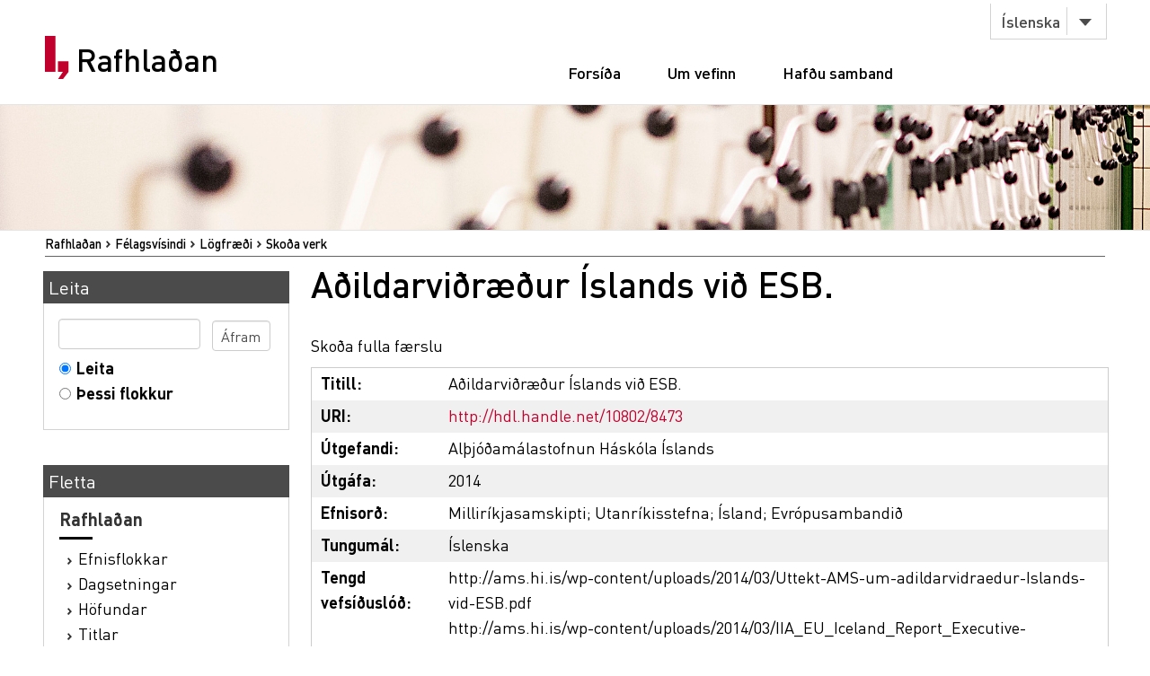

--- FILE ---
content_type: text/html;charset=utf-8
request_url: https://rafhladan.is/handle/10802/8473
body_size: 18616
content:
<?xml version="1.0" encoding="UTF-8"?>
<!DOCTYPE html PUBLIC "-//W3C//DTD XHTML 1.0 Strict//EN" "http://www.w3.org/TR/xhtml1/DTD/xhtml1-strict.dtd">
<html xmlns="http://www.w3.org/1999/xhtml">
<head>
<meta content="text/html; charset=UTF-8" http-equiv="Content-Type" />
<meta content="width=device-width, initial-scale=1" name="viewport" />
<meta name="Generator" content="DSpace 3.1" />
<link type="text/css" rel="stylesheet" media="screen" href="/themes/Lbs/lib/style.css?v=25" />
<link type="text/css" rel="stylesheet" media="screen" href="/themes/Lbs/lib/styles.css?v=25" />
<link type="text/css" rel="stylesheet" media="screen" href="/themes/Lbs/lib/jquery.autocomplete.css?v=25" />
<link type="application/opensearchdescription+xml" rel="search" href="https://rafhladan.is:443/description.xml" title="DSpace" />
<script type="text/javascript">
                        		// make selected language available to javascript
                        		var lbsLang = 'is';
                        
                                //Clear default text of emty text areas on focus
                                function tFocus(element)
                                {
                                        if (element.value == ' '){element.value='';}
                                }
                                //Clear default text of emty text areas on submit
                                function tSubmit(form)
                                {
                                        var defaultedElements = document.getElementsByTagName("textarea");
                                        for (var i=0; i != defaultedElements.length; i++){
                                                if (defaultedElements[i].value == ' '){
                                                        defaultedElements[i].value='';}}
                                }
                                //Disable pressing 'enter' key to submit a form (otherwise pressing 'enter' causes a submission to start over)
                                function disableEnterKey(e)
                                {
                                     var key;
                                
                                     if(window.event)
                                          key = window.event.keyCode;     //Internet Explorer
                                     else
                                          key = e.which;     //Firefox and Netscape
                                
                                     if(key == 13)  //if "Enter" pressed, then disable!
                                          return false;
                                     else
                                          return true;
                                }
            </script>
<script type="text/javascript" src="/themes/Lbs/lib/jquery-2.2.4.min.js"> </script>
<script type="text/javascript" src="/themes/Lbs/lib/bootstrap.min.js"> </script>
<script type="text/javascript" src="/themes/Lbs/lib/scrollreveal.min.js"> </script>
<script type="text/javascript" src="/themes/Lbs/lib/jquery.matchHeight-min.js"> </script>
<script type="text/javascript" src="/themes/Lbs/lib/scripts.js"> </script>
<script type="text/javascript" src="/themes/Lbs/lib/jquery-ui.min.js?v=25"> </script>
<script type="text/javascript" src="/themes/Lbs/lib/helper.js?v=25"> </script>
<script type="text/javascript" src="/themes/Lbs/lib/audb.js?v=25"> </script>
<script type="text/javascript" src="/themes/Lbs/lib/audb-metadata.js?v=25"> </script>
<script type="text/javascript">
	var lbsDspaceBaseURL='https://rafhladan.is';
	var lbsAudbBaseURL='https://lykilskra.landsbokasafn.is';
	var lbsAudbSuggestSubjectEnabled=true;
	var lbsAudbSuggestSubjectMinChars='2';
	var lbsAudbSuggestSubjectSearchMode='STARTS_WITH';
	var lbsAudbSuggestSubjectMaxResults='20';
	var lbsAudbSuggestSubjectPreferedTermsOnly=true;
	var lbsAudbVerifySubjectEnabled=true;
	var lbsAudbVerifySubjectIgnoreCase=false;
	var lbsAudbVerifySubjectPreferedTermsOnly=true;
	var lbsAudbSuggestAuthorEnabled=true;
	var lbsAudbSuggestAuthorMinChars='2';
	var lbsAudbSuggestAuthorSearchMode='STARTS_WITH';
	var lbsAudbSuggestAuthorMaxResults='20';
	var lbsAudbSuggestAuthorPreferedAuthorsOnly=true;
	var lbsAudbVerifyAuthorEnabled=true;
	var lbsAudbVerifyAuthorPreferedAuthorsOnly=true;
</script>

<script async="async" src="https://www.googletagmanager.com/gtag/js?id=G-Q6JSE7YK72"> </script>
<script>
				  window.dataLayer = window.dataLayer || [];
				  function gtag(){dataLayer.push(arguments);}
				  gtag('js', new Date());
				  gtag('config', 'G-Q6JSE7YK72');</script>
<script src="https://t.landsbokasafn.is/js/script.outbound-links.js" data-domain="rafhladan.is" defer="defer"> </script>
<title>Rafhlaðan - 
                Aðildarviðræður Íslands við ESB.</title>
<link rel="schema.DCTERMS" href="http://purl.org/dc/terms/" />
<link rel="schema.DC" href="http://purl.org/dc/elements/1.1/" />
<meta name="DCTERMS.dateAccepted" content="2014-11-24T14:07:23Z" scheme="DCTERMS.W3CDTF" />
<meta name="DCTERMS.available" content="2014-11-24T14:07:23Z" scheme="DCTERMS.W3CDTF" />
<meta name="DCTERMS.issued" content="2014" scheme="DCTERMS.W3CDTF" />
<meta name="DC.identifier" content="http://hdl.handle.net/10802/8473" scheme="DCTERMS.URI" />
<meta name="DC.description" content="Samantekt á ensku fylgir." xml:lang="is" />
<meta name="DC.description" content="Úttekt unnin fyrir Alþýðusamband Íslands, Samtök atvinnulífsins, Viðskiptaráð Íslands og Félag atvinnurekenda." xml:lang="is" />
<meta name="DCTERMS.extent" content="133 s." xml:lang="is" />
<meta name="DC.language" content="is" scheme="DCTERMS.RFC1766" />
<meta name="DC.publisher" content="Alþjóðamálastofnun Háskóla Íslands" xml:lang="is" />
<meta name="DC.relation" content="http://ams.hi.is/wp-content/uploads/2014/03/Uttekt-AMS-um-adildarvidraedur-Islands-vid-ESB.pdf" scheme="DCTERMS.URI" />
<meta name="DC.relation" content="http://ams.hi.is/wp-content/uploads/2014/03/IIA_EU_Iceland_Report_Executive-Summary.pdf" scheme="DCTERMS.URI" />
<meta name="DC.subject" content="Milliríkjasamskipti" xml:lang="is" />
<meta name="DC.subject" content="Utanríkisstefna" xml:lang="is" />
<meta name="DC.subject" content="Ísland" xml:lang="is" />
<meta name="DC.subject" content="Evrópusambandið" xml:lang="is" />
<meta name="DC.title" content="Aðildarviðræður Íslands við ESB." xml:lang="is" />
<meta name="DC.type" content="Bók" xml:lang="is" />
<meta name="DC.identifier" content="991005072599706886" />

<meta content="https://rafhladan.is/handle/10802/8473" name="citation_abstract_html_url" />
<meta content="Aðildarviðræður Íslands við ESB." name="citation_title" />
<meta content="Milliríkjasamskipti; Utanríkisstefna; Ísland; Evrópusambandið; Bók" name="citation_keywords" />
<meta content="Alþjóðamálastofnun Háskóla Íslands" name="citation_publisher" />
<meta content="is" name="citation_language" />
<meta content="2014" name="citation_date" />
<link type="image/x-icon" href="/themes/Lbs/images/favicon.ico" rel="shortcut icon" />
<link type="image/x-icon" href="/themes/Lbs/images/favicon.ico" rel="icon" />
</head>
<body>
<div id="wrapper">
<div style="z-index:5000;" id="header">
<div class="container">
<div class="row">
<div class="col-md-3 col-sm-4">
<strong class="logo type2">
<a href="/">
			                Rafhlaðan
		            	</a>
</strong>
</div>
<div class="col-md-9 col-sm-8">
<nav class="nav-bar">
<div class="tools">
<div class="lang">
<a class="btn btn-default btn-select" data-toggle="dropdown" href="#">
											Íslenska
										</a>
<ul class="dropdown-menu">
<li>
<a href="/?lbs-lang=en">
											English
										</a>
</li>
<li>
<a href="/?lbs-lang=is">
											Íslenska
										</a>
</li>
</ul>
</div>
</div>
<ul id="main-nav">
<li style="margin-left:5px;" class="">
<a href="/">Forsíða</a>
</li>
<li class="">
<a href="/?lbs-additional-page=about">Um vefinn</a>
</li>
<li class="">
<a href="/?lbs-additional-page=contact">Hafðu samband</a>
</li>
</ul>
</nav>
<span class="btn-menu visible-xs">
<span>menu</span>
</span>
</div>
</div>
</div>
</div>
<figure class="visual bg-img type2">
<img alt="#" src="/themes/Lbs/images/img-12.jpg" />
</figure>
<section class="">
<div class="container">
<div id="ds-header-trail">
<ul id="ds-trail">
<li class="ds-trail-link first-link ">
<a href="/">Rafhlaðan</a>
</li>
<li class="ds-trail-link ">
<a href="/handle/10802/2617">Félagsvísindi</a>
</li>
<li class="ds-trail-link ">
<a href="/handle/10802/2624">Lögfræði</a>
</li>
<li class="ds-trail-link last-link">Skoða verk</li>
</ul>
</div>
<div class="row row-28">
<div id="ds-body">
<h1 class="ds-div-head">Aðildarviðræður Íslands við ESB.</h1>
<div id="aspect_artifactbrowser_ItemViewer_div_item-view" class="ds-static-div primary">
<p class="ds-paragraph item-view-toggle item-view-toggle-top">
<a href="/handle/10802/8473?show=full">Skoða fulla færslu</a>
</p>
<!-- External Metadata URL: cocoon://metadata/handle/10802/8473/mets.xml?rightsMDTypes=METSRIGHTS-->
<table xmlns:oreatom="http://www.openarchives.org/ore/atom/" xmlns:ore="http://www.openarchives.org/ore/terms/" xmlns:atom="http://www.w3.org/2005/Atom" class="ds-includeSet-table">
<tr class="ds-table-row even">
<td>
<span class="bold">Titill: </span>
</td>
<td>
<span class="Z3988" title="ctx_ver=Z39.88-2004&amp;rft_val_fmt=info%3Aofi%2Ffmt%3Akev%3Amtx%3Adc&amp;rft_id=http%3A%2F%2Fhdl.handle.net%2F10802%2F8473&amp;rft_id=991005072599706886&amp;rfr_id=info%3Asid%2Fdspace.org%3Arepository&amp;rft.date=2014-11-24T14%3A07%3A23Z&amp;rft.date=2014-11-24T14%3A07%3A23Z&amp;rft.date=2014&amp;rft.identifier=http%3A%2F%2Fhdl.handle.net%2F10802%2F8473&amp;rft.format=133+s.&amp;rft.language=is&amp;rft.relation=http%3A%2F%2Fams.hi.is%2Fwp-content%2Fuploads%2F2014%2F03%2FUttekt-AMS-um-adildarvidraedur-Islands-vid-ESB.pdf&amp;rft.relation=http%3A%2F%2Fams.hi.is%2Fwp-content%2Fuploads%2F2014%2F03%2FIIA_EU_Iceland_Report_Executive-Summary.pdf&amp;rft.identifier=991005072599706886">Aðildarviðræður Íslands við ESB.</span>Aðildarviðræður Íslands við ESB.</td>
</tr>
<tr class="ds-table-row odd">
<td>
<span class="bold">URI:</span>
</td>
<td>
<a href="http://hdl.handle.net/10802/8473">http://hdl.handle.net/10802/8473</a>
</td>
</tr>
<tr class="ds-table-row even">
<td>
<span class="bold">Útgefandi:</span>
</td>
<td>
<a class="black" href="/browse?type=publisher&amp;value=Alþjóðamálastofnun Háskóla Íslands">Alþjóðamálastofnun Háskóla Íslands</a>
</td>
</tr>
<tr class="ds-table-row odd">
<td>
<span class="bold">Útgáfa:</span>
</td>
<td>2014</td>
</tr>
<tr class="ds-table-row even">
<td>
<span class="bold">Efnisorð:
	                	</span>
</td>
<td>
<a class="black" href="/browse?type=subject&amp;value=Milliríkjasamskipti">Milliríkjasamskipti</a>; <a class="black" href="/browse?type=subject&amp;value=Utanríkisstefna">Utanríkisstefna</a>; <a class="black" href="/browse?type=subject&amp;value=Ísland">Ísland</a>; <a class="black" href="/browse?type=subject&amp;value=Evrópusambandið">Evrópusambandið</a>
</td>
</tr>
<tr class="ds-table-row odd">
<td>
<span class="bold">Tungumál:</span>
</td>
<td>
              			Íslenska
              		</td>
</tr>
<tr class="ds-table-row even">
<td>
<span class="bold">Tengd vefsíðuslóð:
	                	</span>
</td>
<td>
<a class="black" href="http://ams.hi.is/wp-content/uploads/2014/03/Uttekt-AMS-um-adildarvidraedur-Islands-vid-ESB.pdf">http://ams.hi.is/wp-content/uploads/2014/03/Uttekt-AMS-um-adildarvidraedur-Islands-vid-ESB.pdf</a>
<br />
<a class="black" href="http://ams.hi.is/wp-content/uploads/2014/03/IIA_EU_Iceland_Report_Executive-Summary.pdf">http://ams.hi.is/wp-content/uploads/2014/03/IIA_EU_Iceland_Report_Executive-Summary.pdf</a>
</td>
</tr>
<tr class="ds-table-row odd">
<td>
<span class="bold">Tegund:</span>
</td>
<td>Bók</td>
</tr>
<tr class="ds-table-row even">
<td>
<span class="bold">Gegnir ID:</span>
</td>
<td>
<a class="black" href="https://leitir.is/discovery/fulldisplay?vid=354ILC_NETWORK:10000_UNION&amp;context=L&amp;docid=alma991005072599706886">991005072599706886</a>
</td>
</tr>
<tr class="ds-table-row odd">
<td>
<span class="bold">Athugasemdir:</span>
</td>
<td>Samantekt á ensku fylgir.<hr class="metadata-seperator" />Úttekt unnin fyrir Alþýðusamband Íslands, Samtök atvinnulífsins, Viðskiptaráð Íslands og Félag atvinnurekenda.</td>
</tr>
</table>
<span xmlns:oreatom="http://www.openarchives.org/ore/atom/" xmlns:ore="http://www.openarchives.org/ore/terms/" xmlns:atom="http://www.w3.org/2005/Atom" class="Z3988" title="ctx_ver=Z39.88-2004&amp;rft_val_fmt=info%3Aofi%2Ffmt%3Akev%3Amtx%3Adc&amp;rft_id=http%3A%2F%2Fhdl.handle.net%2F10802%2F8473&amp;rft_id=991005072599706886&amp;rfr_id=info%3Asid%2Fdspace.org%3Arepository&amp;rft.date=2014-11-24T14%3A07%3A23Z&amp;rft.date=2014-11-24T14%3A07%3A23Z&amp;rft.date=2014&amp;rft.identifier=http%3A%2F%2Fhdl.handle.net%2F10802%2F8473&amp;rft.format=133+s.&amp;rft.language=is&amp;rft.relation=http%3A%2F%2Fams.hi.is%2Fwp-content%2Fuploads%2F2014%2F03%2FUttekt-AMS-um-adildarvidraedur-Islands-vid-ESB.pdf&amp;rft.relation=http%3A%2F%2Fams.hi.is%2Fwp-content%2Fuploads%2F2014%2F03%2FIIA_EU_Iceland_Report_Executive-Summary.pdf&amp;rft.identifier=991005072599706886">
	    ﻿ 
        </span>
<h2>Skrár</h2>
<table class="ds-table file-list">
<tr class="ds-table-header-row">
<th>Skrá</th>
<th>Stærð</th>
<th>Skráartegund</th>
<th>Skoða</th>
<th>Lýsing</th>
</tr>
<tr class="ds-table-row odd ">
<td>
<a href="/bitstream/handle/10802/8473/Uttekt-AMS-um-adildarvidraedur-Islands-vid-ESB.pdf?sequence=1" title="Uttekt-AMS-um-adildarvidraedur-Islands-vid-ESB.pdf">Uttekt-AMS-um-adildarvidraedur-Islands-vid-ESB.pdf</a>
</td>
<td>1.462Mb</td>
<td>PDF</td>
<td>
<a href="/bitstream/handle/10802/8473/Uttekt-AMS-um-adildarvidraedur-Islands-vid-ESB.pdf?sequence=1">Skoða/<wbr />Opna</a>
</td>
<td>Heildartexti</td>
</tr>
<tr class="ds-table-row even ">
<td>
<a href="/bitstream/handle/10802/8473/IIA_EU_Iceland_Report_Executive-Summary.pdf?sequence=2" title="IIA_EU_Iceland_Report_Executive-Summary.pdf">IIA_EU_Iceland_Report_Executive-Summary.pdf</a>
</td>
<td>430.7Kb</td>
<td>PDF</td>
<td>
<a href="/bitstream/handle/10802/8473/IIA_EU_Iceland_Report_Executive-Summary.pdf?sequence=2">Skoða/<wbr />Opna</a>
</td>
<td>Samantekt (summary) á ensku.</td>
</tr>
</table>
<h3 class="ds-list-head">Þetta verk birtist í eftirfarandi flokki:</h3>
<ul class="ds-referenceSet-list">
<!-- External Metadata URL: cocoon://metadata/handle/10802/2624/mets.xml-->
<li>
<a href="/handle/10802/2624">Lögfræði</a> [543]</li>
</ul>
<p class="ds-paragraph item-view-toggle item-view-toggle-bottom">
<a href="/handle/10802/8473?show=full">Skoða fulla færslu</a>
</p>
</div>
</div>
<div id="ds-options">
<h3 class="ds-option-set-head" id="ds-search-option-head">Leita</h3>
<div class="ds-option-set" id="ds-search-option">
<form method="post" id="ds-search-form" action="/discover">
<fieldset>
<input type="text" class="ds-text-field " name="query" />
<input value="Áfram" type="submit" name="submit" class="ds-button-field " onclick="&#10;                                    var radio = document.getElementById(&quot;ds-search-form-scope-container&quot;);&#10;                                    if (radio != undefined &amp;&amp; radio.checked)&#10;                                    {&#10;                                    var form = document.getElementById(&quot;ds-search-form&quot;);&#10;                                    form.action=&#10;                                &quot;/handle/&quot; + radio.value + &quot;/discover&quot; ; &#10;                                    }&#10;                                " />
<label>
<input checked="checked" value="" name="scope" type="radio" id="ds-search-form-scope-all" />Leita</label>
<br />
<label>
<input name="scope" type="radio" id="ds-search-form-scope-container" value="10802/2624" />Þessi flokkur</label>
</fieldset>
</form>
</div>
<h3 class="ds-option-set-head">Fletta</h3>
<div id="aspect_viewArtifacts_Navigation_list_browse" class="ds-option-set">
<ul class="ds-options-list">
<li>
<h4 class="ds-sublist-head">Rafhlaðan</h4>
<ul class="ds-simple-list">
<li>
<a href="/community-list">Efnisflokkar</a>
</li>
<li>
<a href="/browse?type=dateissued">Dagsetningar</a>
</li>
<li>
<a href="/browse?type=author">Höfundar</a>
</li>
<li>
<a href="/browse?type=title">Titlar</a>
</li>
<li>
<a href="/browse?type=subject">Efnisorð</a>
</li>
<li>
<a href="/browse?type=publisher">Útgefendur</a>
</li>
</ul>
</li>
<li>
<h4 class="ds-sublist-head">Þessi undirflokkur</h4>
<ul class="ds-simple-list">
<li>
<a href="/handle/10802/2624/browse?type=dateissued">Dagsetningar</a>
</li>
<li>
<a href="/handle/10802/2624/browse?type=author">Höfundar</a>
</li>
<li>
<a href="/handle/10802/2624/browse?type=title">Titlar</a>
</li>
<li>
<a href="/handle/10802/2624/browse?type=subject">Efnisorð</a>
</li>
<li>
<a href="/handle/10802/2624/browse?type=publisher">Útgefendur</a>
</li>
</ul>
</li>
</ul>
</div>
</div>

<div style="clear:left;background-color:white;">
		                    	 
		                    </div>
</div>
</div>
</section>
<footer id="footer">
<div class="container">
<div class="row row-56">
<div class="col-md-4 col-sm-6 col-xs-12">
<div class="head">
<h3>Rafhlaðan.is</h3>
</div>
<ul class="footer-nav">
<li>
<a href="/">Forsíða</a>
</li>
<li>
<a href="/?lbs-additional-page=about">Um vefinn</a>
</li>
<li>
<a href="/?lbs-additional-page=contact">Hafðu samband</a>
</li>
</ul>
</div>
<div class="col-md-4 hidden-sm hidden-xs">
<div class="head">
<h4>Skyldir vefir</h4>
</div>
<ul class="footer-nav">
<li>
<a href="https://skil.landsbokasafn.is">Rafræn skil</a>
</li>
<li>
<a href="https://leitir.is">Leitir.is</a>
</li>
<li>
<a class="see-more" href="https://landsbokasafn.is/index.php/vefir-safnsins">Sjá fleiri</a>
</li>
</ul>
</div>
<div class="col-md-4 col-sm-6 col-xs-12">
<div class="head">
<figure class="logo">
<a href="https://landsbokasafn.is">
<img alt="Landsbókasafn Íslands Háskólabókasafn" src="/themes/Lbs/images/logo-footer.png" />
</a>
</figure>
</div>
<address>Arngrímsgötu 3. 107 Reykjavík</address>
<p>
<strong>
<a href="tel:+3545255600">Sími / tel: + 354 525 5600</a>
</strong>
</p>
<p>
<strong>
<span data-len="landsbokasafn.is" data-notandi="rafhladan" class="tpostur">rafhladan (hjá) landsbokasafn.is</span>
</strong>
</p>
</div>
</div>
</div>
</footer>
</div>
</body>
</html>
